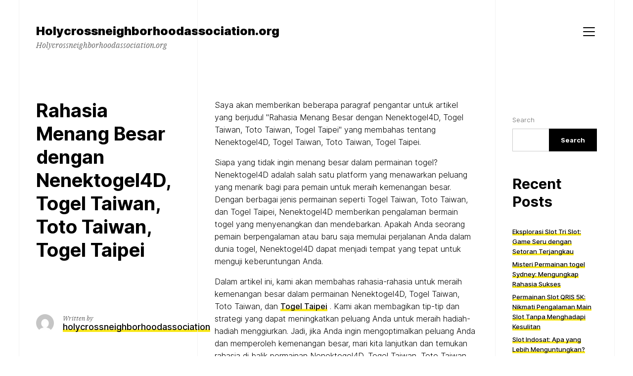

--- FILE ---
content_type: text/html; charset=UTF-8
request_url: https://holycrossneighborhoodassociation.org/rahasia-menang-besar-dengan-nenektogel4d-togel-taiwan-toto-taiwan-togel-taipei/
body_size: 14742
content:
<!doctype html>
<html lang="en-US" class="">
	<head>
		<meta charset="UTF-8">
		<meta name="viewport" content="width=device-width, initial-scale=1">
		<link rel="profile" href="https://gmpg.org/xfn/11">

		
		<meta name='robots' content='index, follow, max-image-preview:large, max-snippet:-1, max-video-preview:-1' />

	<!-- This site is optimized with the Yoast SEO plugin v21.1 - https://yoast.com/wordpress/plugins/seo/ -->
	<title>Rahasia Menang Besar dengan Nenektogel4D, Togel Taiwan, Toto Taiwan, Togel Taipei - Holycrossneighborhoodassociation.org</title>
	<link rel="canonical" href="https://holycrossneighborhoodassociation.org/rahasia-menang-besar-dengan-nenektogel4d-togel-taiwan-toto-taiwan-togel-taipei/" />
	<meta property="og:locale" content="en_US" />
	<meta property="og:type" content="article" />
	<meta property="og:title" content="Rahasia Menang Besar dengan Nenektogel4D, Togel Taiwan, Toto Taiwan, Togel Taipei - Holycrossneighborhoodassociation.org" />
	<meta property="og:description" content="Saya akan memberikan beberapa paragraf pengantar untuk artikel yang berjudul &quot;Rahasia Menang Besar dengan Nenektogel4D, Togel Taiwan, Toto Taiwan, Togel Taipei&quot; yang membahas tentang Nenektogel4D, Togel Taiwan, Toto Taiwan, Togel Taipei. Siapa yang tidak ingin menang besar dalam permainan togel? Nenektogel4D adalah salah satu platform yang menawarkan peluang yang menarik bagi para pemain untuk meraih [&hellip;]" />
	<meta property="og:url" content="https://holycrossneighborhoodassociation.org/rahasia-menang-besar-dengan-nenektogel4d-togel-taiwan-toto-taiwan-togel-taipei/" />
	<meta property="og:site_name" content="Holycrossneighborhoodassociation.org" />
	<meta property="article:published_time" content="2023-08-09T11:40:20+00:00" />
	<meta name="author" content="holycrossneighborhoodassociation" />
	<meta name="twitter:card" content="summary_large_image" />
	<meta name="twitter:label1" content="Written by" />
	<meta name="twitter:data1" content="holycrossneighborhoodassociation" />
	<meta name="twitter:label2" content="Est. reading time" />
	<meta name="twitter:data2" content="4 minutes" />
	<script type="application/ld+json" class="yoast-schema-graph">{"@context":"https://schema.org","@graph":[{"@type":"WebPage","@id":"https://holycrossneighborhoodassociation.org/rahasia-menang-besar-dengan-nenektogel4d-togel-taiwan-toto-taiwan-togel-taipei/","url":"https://holycrossneighborhoodassociation.org/rahasia-menang-besar-dengan-nenektogel4d-togel-taiwan-toto-taiwan-togel-taipei/","name":"Rahasia Menang Besar dengan Nenektogel4D, Togel Taiwan, Toto Taiwan, Togel Taipei - Holycrossneighborhoodassociation.org","isPartOf":{"@id":"https://holycrossneighborhoodassociation.org/#website"},"datePublished":"2023-08-09T11:40:20+00:00","dateModified":"2023-08-09T11:40:20+00:00","author":{"@id":"https://holycrossneighborhoodassociation.org/#/schema/person/c6a38c3b471a1bfb9e8217d932a1d7e7"},"breadcrumb":{"@id":"https://holycrossneighborhoodassociation.org/rahasia-menang-besar-dengan-nenektogel4d-togel-taiwan-toto-taiwan-togel-taipei/#breadcrumb"},"inLanguage":"en-US","potentialAction":[{"@type":"ReadAction","target":["https://holycrossneighborhoodassociation.org/rahasia-menang-besar-dengan-nenektogel4d-togel-taiwan-toto-taiwan-togel-taipei/"]}]},{"@type":"BreadcrumbList","@id":"https://holycrossneighborhoodassociation.org/rahasia-menang-besar-dengan-nenektogel4d-togel-taiwan-toto-taiwan-togel-taipei/#breadcrumb","itemListElement":[{"@type":"ListItem","position":1,"name":"Home","item":"https://holycrossneighborhoodassociation.org/"},{"@type":"ListItem","position":2,"name":"Rahasia Menang Besar dengan Nenektogel4D, Togel Taiwan, Toto Taiwan, Togel Taipei"}]},{"@type":"WebSite","@id":"https://holycrossneighborhoodassociation.org/#website","url":"https://holycrossneighborhoodassociation.org/","name":"Holycrossneighborhoodassociation.org","description":"Holycrossneighborhoodassociation.org","potentialAction":[{"@type":"SearchAction","target":{"@type":"EntryPoint","urlTemplate":"https://holycrossneighborhoodassociation.org/?s={search_term_string}"},"query-input":"required name=search_term_string"}],"inLanguage":"en-US"},{"@type":"Person","@id":"https://holycrossneighborhoodassociation.org/#/schema/person/c6a38c3b471a1bfb9e8217d932a1d7e7","name":"holycrossneighborhoodassociation","image":{"@type":"ImageObject","inLanguage":"en-US","@id":"https://holycrossneighborhoodassociation.org/#/schema/person/image/","url":"https://secure.gravatar.com/avatar/7c9cfc4091b8a622b99cf1f1ef7a7e86?s=96&d=mm&r=g","contentUrl":"https://secure.gravatar.com/avatar/7c9cfc4091b8a622b99cf1f1ef7a7e86?s=96&d=mm&r=g","caption":"holycrossneighborhoodassociation"},"sameAs":["https://holycrossneighborhoodassociation.org"],"url":"https://holycrossneighborhoodassociation.org/author/admin1989/"}]}</script>
	<!-- / Yoast SEO plugin. -->


<link rel="alternate" type="application/rss+xml" title="Holycrossneighborhoodassociation.org &raquo; Feed" href="https://holycrossneighborhoodassociation.org/feed/" />
<link rel="alternate" type="application/rss+xml" title="Holycrossneighborhoodassociation.org &raquo; Comments Feed" href="https://holycrossneighborhoodassociation.org/comments/feed/" />
<script>
window._wpemojiSettings = {"baseUrl":"https:\/\/s.w.org\/images\/core\/emoji\/14.0.0\/72x72\/","ext":".png","svgUrl":"https:\/\/s.w.org\/images\/core\/emoji\/14.0.0\/svg\/","svgExt":".svg","source":{"concatemoji":"https:\/\/holycrossneighborhoodassociation.org\/wp-includes\/js\/wp-emoji-release.min.js?ver=6.1.9"}};
/*! This file is auto-generated */
!function(e,a,t){var n,r,o,i=a.createElement("canvas"),p=i.getContext&&i.getContext("2d");function s(e,t){var a=String.fromCharCode,e=(p.clearRect(0,0,i.width,i.height),p.fillText(a.apply(this,e),0,0),i.toDataURL());return p.clearRect(0,0,i.width,i.height),p.fillText(a.apply(this,t),0,0),e===i.toDataURL()}function c(e){var t=a.createElement("script");t.src=e,t.defer=t.type="text/javascript",a.getElementsByTagName("head")[0].appendChild(t)}for(o=Array("flag","emoji"),t.supports={everything:!0,everythingExceptFlag:!0},r=0;r<o.length;r++)t.supports[o[r]]=function(e){if(p&&p.fillText)switch(p.textBaseline="top",p.font="600 32px Arial",e){case"flag":return s([127987,65039,8205,9895,65039],[127987,65039,8203,9895,65039])?!1:!s([55356,56826,55356,56819],[55356,56826,8203,55356,56819])&&!s([55356,57332,56128,56423,56128,56418,56128,56421,56128,56430,56128,56423,56128,56447],[55356,57332,8203,56128,56423,8203,56128,56418,8203,56128,56421,8203,56128,56430,8203,56128,56423,8203,56128,56447]);case"emoji":return!s([129777,127995,8205,129778,127999],[129777,127995,8203,129778,127999])}return!1}(o[r]),t.supports.everything=t.supports.everything&&t.supports[o[r]],"flag"!==o[r]&&(t.supports.everythingExceptFlag=t.supports.everythingExceptFlag&&t.supports[o[r]]);t.supports.everythingExceptFlag=t.supports.everythingExceptFlag&&!t.supports.flag,t.DOMReady=!1,t.readyCallback=function(){t.DOMReady=!0},t.supports.everything||(n=function(){t.readyCallback()},a.addEventListener?(a.addEventListener("DOMContentLoaded",n,!1),e.addEventListener("load",n,!1)):(e.attachEvent("onload",n),a.attachEvent("onreadystatechange",function(){"complete"===a.readyState&&t.readyCallback()})),(e=t.source||{}).concatemoji?c(e.concatemoji):e.wpemoji&&e.twemoji&&(c(e.twemoji),c(e.wpemoji)))}(window,document,window._wpemojiSettings);
</script>
<style>
img.wp-smiley,
img.emoji {
	display: inline !important;
	border: none !important;
	box-shadow: none !important;
	height: 1em !important;
	width: 1em !important;
	margin: 0 0.07em !important;
	vertical-align: -0.1em !important;
	background: none !important;
	padding: 0 !important;
}
</style>
	
<link rel='stylesheet' id='wp-block-library-css' href='https://holycrossneighborhoodassociation.org/wp-includes/css/dist/block-library/style.min.css?ver=6.1.9' media='all' />
<link rel='stylesheet' id='classic-theme-styles-css' href='https://holycrossneighborhoodassociation.org/wp-includes/css/classic-themes.min.css?ver=1' media='all' />
<style id='global-styles-inline-css'>
body{--wp--preset--color--black: #000000;--wp--preset--color--cyan-bluish-gray: #abb8c3;--wp--preset--color--white: #ffffff;--wp--preset--color--pale-pink: #f78da7;--wp--preset--color--vivid-red: #cf2e2e;--wp--preset--color--luminous-vivid-orange: #ff6900;--wp--preset--color--luminous-vivid-amber: #fcb900;--wp--preset--color--light-green-cyan: #7bdcb5;--wp--preset--color--vivid-green-cyan: #00d084;--wp--preset--color--pale-cyan-blue: #8ed1fc;--wp--preset--color--vivid-cyan-blue: #0693e3;--wp--preset--color--vivid-purple: #9b51e0;--wp--preset--color--highlight: #F8E71C;--wp--preset--color--grey-40: #666666;--wp--preset--color--grey-95: #f2f2f2;--wp--preset--gradient--vivid-cyan-blue-to-vivid-purple: linear-gradient(135deg,rgba(6,147,227,1) 0%,rgb(155,81,224) 100%);--wp--preset--gradient--light-green-cyan-to-vivid-green-cyan: linear-gradient(135deg,rgb(122,220,180) 0%,rgb(0,208,130) 100%);--wp--preset--gradient--luminous-vivid-amber-to-luminous-vivid-orange: linear-gradient(135deg,rgba(252,185,0,1) 0%,rgba(255,105,0,1) 100%);--wp--preset--gradient--luminous-vivid-orange-to-vivid-red: linear-gradient(135deg,rgba(255,105,0,1) 0%,rgb(207,46,46) 100%);--wp--preset--gradient--very-light-gray-to-cyan-bluish-gray: linear-gradient(135deg,rgb(238,238,238) 0%,rgb(169,184,195) 100%);--wp--preset--gradient--cool-to-warm-spectrum: linear-gradient(135deg,rgb(74,234,220) 0%,rgb(151,120,209) 20%,rgb(207,42,186) 40%,rgb(238,44,130) 60%,rgb(251,105,98) 80%,rgb(254,248,76) 100%);--wp--preset--gradient--blush-light-purple: linear-gradient(135deg,rgb(255,206,236) 0%,rgb(152,150,240) 100%);--wp--preset--gradient--blush-bordeaux: linear-gradient(135deg,rgb(254,205,165) 0%,rgb(254,45,45) 50%,rgb(107,0,62) 100%);--wp--preset--gradient--luminous-dusk: linear-gradient(135deg,rgb(255,203,112) 0%,rgb(199,81,192) 50%,rgb(65,88,208) 100%);--wp--preset--gradient--pale-ocean: linear-gradient(135deg,rgb(255,245,203) 0%,rgb(182,227,212) 50%,rgb(51,167,181) 100%);--wp--preset--gradient--electric-grass: linear-gradient(135deg,rgb(202,248,128) 0%,rgb(113,206,126) 100%);--wp--preset--gradient--midnight: linear-gradient(135deg,rgb(2,3,129) 0%,rgb(40,116,252) 100%);--wp--preset--duotone--dark-grayscale: url('#wp-duotone-dark-grayscale');--wp--preset--duotone--grayscale: url('#wp-duotone-grayscale');--wp--preset--duotone--purple-yellow: url('#wp-duotone-purple-yellow');--wp--preset--duotone--blue-red: url('#wp-duotone-blue-red');--wp--preset--duotone--midnight: url('#wp-duotone-midnight');--wp--preset--duotone--magenta-yellow: url('#wp-duotone-magenta-yellow');--wp--preset--duotone--purple-green: url('#wp-duotone-purple-green');--wp--preset--duotone--blue-orange: url('#wp-duotone-blue-orange');--wp--preset--font-size--small: 13px;--wp--preset--font-size--medium: 20px;--wp--preset--font-size--large: 36px;--wp--preset--font-size--x-large: 42px;--wp--preset--spacing--20: 0.44rem;--wp--preset--spacing--30: 0.67rem;--wp--preset--spacing--40: 1rem;--wp--preset--spacing--50: 1.5rem;--wp--preset--spacing--60: 2.25rem;--wp--preset--spacing--70: 3.38rem;--wp--preset--spacing--80: 5.06rem;}:where(.is-layout-flex){gap: 0.5em;}body .is-layout-flow > .alignleft{float: left;margin-inline-start: 0;margin-inline-end: 2em;}body .is-layout-flow > .alignright{float: right;margin-inline-start: 2em;margin-inline-end: 0;}body .is-layout-flow > .aligncenter{margin-left: auto !important;margin-right: auto !important;}body .is-layout-constrained > .alignleft{float: left;margin-inline-start: 0;margin-inline-end: 2em;}body .is-layout-constrained > .alignright{float: right;margin-inline-start: 2em;margin-inline-end: 0;}body .is-layout-constrained > .aligncenter{margin-left: auto !important;margin-right: auto !important;}body .is-layout-constrained > :where(:not(.alignleft):not(.alignright):not(.alignfull)){max-width: var(--wp--style--global--content-size);margin-left: auto !important;margin-right: auto !important;}body .is-layout-constrained > .alignwide{max-width: var(--wp--style--global--wide-size);}body .is-layout-flex{display: flex;}body .is-layout-flex{flex-wrap: wrap;align-items: center;}body .is-layout-flex > *{margin: 0;}:where(.wp-block-columns.is-layout-flex){gap: 2em;}.has-black-color{color: var(--wp--preset--color--black) !important;}.has-cyan-bluish-gray-color{color: var(--wp--preset--color--cyan-bluish-gray) !important;}.has-white-color{color: var(--wp--preset--color--white) !important;}.has-pale-pink-color{color: var(--wp--preset--color--pale-pink) !important;}.has-vivid-red-color{color: var(--wp--preset--color--vivid-red) !important;}.has-luminous-vivid-orange-color{color: var(--wp--preset--color--luminous-vivid-orange) !important;}.has-luminous-vivid-amber-color{color: var(--wp--preset--color--luminous-vivid-amber) !important;}.has-light-green-cyan-color{color: var(--wp--preset--color--light-green-cyan) !important;}.has-vivid-green-cyan-color{color: var(--wp--preset--color--vivid-green-cyan) !important;}.has-pale-cyan-blue-color{color: var(--wp--preset--color--pale-cyan-blue) !important;}.has-vivid-cyan-blue-color{color: var(--wp--preset--color--vivid-cyan-blue) !important;}.has-vivid-purple-color{color: var(--wp--preset--color--vivid-purple) !important;}.has-black-background-color{background-color: var(--wp--preset--color--black) !important;}.has-cyan-bluish-gray-background-color{background-color: var(--wp--preset--color--cyan-bluish-gray) !important;}.has-white-background-color{background-color: var(--wp--preset--color--white) !important;}.has-pale-pink-background-color{background-color: var(--wp--preset--color--pale-pink) !important;}.has-vivid-red-background-color{background-color: var(--wp--preset--color--vivid-red) !important;}.has-luminous-vivid-orange-background-color{background-color: var(--wp--preset--color--luminous-vivid-orange) !important;}.has-luminous-vivid-amber-background-color{background-color: var(--wp--preset--color--luminous-vivid-amber) !important;}.has-light-green-cyan-background-color{background-color: var(--wp--preset--color--light-green-cyan) !important;}.has-vivid-green-cyan-background-color{background-color: var(--wp--preset--color--vivid-green-cyan) !important;}.has-pale-cyan-blue-background-color{background-color: var(--wp--preset--color--pale-cyan-blue) !important;}.has-vivid-cyan-blue-background-color{background-color: var(--wp--preset--color--vivid-cyan-blue) !important;}.has-vivid-purple-background-color{background-color: var(--wp--preset--color--vivid-purple) !important;}.has-black-border-color{border-color: var(--wp--preset--color--black) !important;}.has-cyan-bluish-gray-border-color{border-color: var(--wp--preset--color--cyan-bluish-gray) !important;}.has-white-border-color{border-color: var(--wp--preset--color--white) !important;}.has-pale-pink-border-color{border-color: var(--wp--preset--color--pale-pink) !important;}.has-vivid-red-border-color{border-color: var(--wp--preset--color--vivid-red) !important;}.has-luminous-vivid-orange-border-color{border-color: var(--wp--preset--color--luminous-vivid-orange) !important;}.has-luminous-vivid-amber-border-color{border-color: var(--wp--preset--color--luminous-vivid-amber) !important;}.has-light-green-cyan-border-color{border-color: var(--wp--preset--color--light-green-cyan) !important;}.has-vivid-green-cyan-border-color{border-color: var(--wp--preset--color--vivid-green-cyan) !important;}.has-pale-cyan-blue-border-color{border-color: var(--wp--preset--color--pale-cyan-blue) !important;}.has-vivid-cyan-blue-border-color{border-color: var(--wp--preset--color--vivid-cyan-blue) !important;}.has-vivid-purple-border-color{border-color: var(--wp--preset--color--vivid-purple) !important;}.has-vivid-cyan-blue-to-vivid-purple-gradient-background{background: var(--wp--preset--gradient--vivid-cyan-blue-to-vivid-purple) !important;}.has-light-green-cyan-to-vivid-green-cyan-gradient-background{background: var(--wp--preset--gradient--light-green-cyan-to-vivid-green-cyan) !important;}.has-luminous-vivid-amber-to-luminous-vivid-orange-gradient-background{background: var(--wp--preset--gradient--luminous-vivid-amber-to-luminous-vivid-orange) !important;}.has-luminous-vivid-orange-to-vivid-red-gradient-background{background: var(--wp--preset--gradient--luminous-vivid-orange-to-vivid-red) !important;}.has-very-light-gray-to-cyan-bluish-gray-gradient-background{background: var(--wp--preset--gradient--very-light-gray-to-cyan-bluish-gray) !important;}.has-cool-to-warm-spectrum-gradient-background{background: var(--wp--preset--gradient--cool-to-warm-spectrum) !important;}.has-blush-light-purple-gradient-background{background: var(--wp--preset--gradient--blush-light-purple) !important;}.has-blush-bordeaux-gradient-background{background: var(--wp--preset--gradient--blush-bordeaux) !important;}.has-luminous-dusk-gradient-background{background: var(--wp--preset--gradient--luminous-dusk) !important;}.has-pale-ocean-gradient-background{background: var(--wp--preset--gradient--pale-ocean) !important;}.has-electric-grass-gradient-background{background: var(--wp--preset--gradient--electric-grass) !important;}.has-midnight-gradient-background{background: var(--wp--preset--gradient--midnight) !important;}.has-small-font-size{font-size: var(--wp--preset--font-size--small) !important;}.has-medium-font-size{font-size: var(--wp--preset--font-size--medium) !important;}.has-large-font-size{font-size: var(--wp--preset--font-size--large) !important;}.has-x-large-font-size{font-size: var(--wp--preset--font-size--x-large) !important;}
.wp-block-navigation a:where(:not(.wp-element-button)){color: inherit;}
:where(.wp-block-columns.is-layout-flex){gap: 2em;}
.wp-block-pullquote{font-size: 1.5em;line-height: 1.6;}
</style>
<link rel='stylesheet' id='dashicons-css' href='https://holycrossneighborhoodassociation.org/wp-includes/css/dashicons.min.css?ver=6.1.9' media='all' />
<link rel='stylesheet' id='admin-bar-css' href='https://holycrossneighborhoodassociation.org/wp-includes/css/admin-bar.min.css?ver=6.1.9' media='all' />
<style id='admin-bar-inline-css'>

    /* Hide CanvasJS credits for P404 charts specifically */
    #p404RedirectChart .canvasjs-chart-credit {
        display: none !important;
    }
    
    #p404RedirectChart canvas {
        border-radius: 6px;
    }

    .p404-redirect-adminbar-weekly-title {
        font-weight: bold;
        font-size: 14px;
        color: #fff;
        margin-bottom: 6px;
    }

    #wpadminbar #wp-admin-bar-p404_free_top_button .ab-icon:before {
        content: "\f103";
        color: #dc3545;
        top: 3px;
    }
    
    #wp-admin-bar-p404_free_top_button .ab-item {
        min-width: 80px !important;
        padding: 0px !important;
    }
    
    /* Ensure proper positioning and z-index for P404 dropdown */
    .p404-redirect-adminbar-dropdown-wrap { 
        min-width: 0; 
        padding: 0;
        position: static !important;
    }
    
    #wpadminbar #wp-admin-bar-p404_free_top_button_dropdown {
        position: static !important;
    }
    
    #wpadminbar #wp-admin-bar-p404_free_top_button_dropdown .ab-item {
        padding: 0 !important;
        margin: 0 !important;
    }
    
    .p404-redirect-dropdown-container {
        min-width: 340px;
        padding: 18px 18px 12px 18px;
        background: #23282d !important;
        color: #fff;
        border-radius: 12px;
        box-shadow: 0 8px 32px rgba(0,0,0,0.25);
        margin-top: 10px;
        position: relative !important;
        z-index: 999999 !important;
        display: block !important;
        border: 1px solid #444;
    }
    
    /* Ensure P404 dropdown appears on hover */
    #wpadminbar #wp-admin-bar-p404_free_top_button .p404-redirect-dropdown-container { 
        display: none !important;
    }
    
    #wpadminbar #wp-admin-bar-p404_free_top_button:hover .p404-redirect-dropdown-container { 
        display: block !important;
    }
    
    #wpadminbar #wp-admin-bar-p404_free_top_button:hover #wp-admin-bar-p404_free_top_button_dropdown .p404-redirect-dropdown-container {
        display: block !important;
    }
    
    .p404-redirect-card {
        background: #2c3338;
        border-radius: 8px;
        padding: 18px 18px 12px 18px;
        box-shadow: 0 2px 8px rgba(0,0,0,0.07);
        display: flex;
        flex-direction: column;
        align-items: flex-start;
        border: 1px solid #444;
    }
    
    .p404-redirect-btn {
        display: inline-block;
        background: #dc3545;
        color: #fff !important;
        font-weight: bold;
        padding: 5px 22px;
        border-radius: 8px;
        text-decoration: none;
        font-size: 17px;
        transition: background 0.2s, box-shadow 0.2s;
        margin-top: 8px;
        box-shadow: 0 2px 8px rgba(220,53,69,0.15);
        text-align: center;
        line-height: 1.6;
    }
    
    .p404-redirect-btn:hover {
        background: #c82333;
        color: #fff !important;
        box-shadow: 0 4px 16px rgba(220,53,69,0.25);
    }
    
    /* Prevent conflicts with other admin bar dropdowns */
    #wpadminbar .ab-top-menu > li:hover > .ab-item,
    #wpadminbar .ab-top-menu > li.hover > .ab-item {
        z-index: auto;
    }
    
    #wpadminbar #wp-admin-bar-p404_free_top_button:hover > .ab-item {
        z-index: 999998 !important;
    }
    
</style>
<link rel='stylesheet' id='schism-style-css' href='https://holycrossneighborhoodassociation.org/wp-content/themes/schism/css/theme-style.css?ver=1.0.0' media='all' />
<script id='evolvethemes-preloader-js-extra'>
var evolvethemes_preloader_queue = [];
</script>
<script src='https://holycrossneighborhoodassociation.org/wp-content/themes/schism/ev-inc/modules/preloader/v1/js/preloader.min.js?ver=1.0.0' id='evolvethemes-preloader-js'></script>
<script src='https://holycrossneighborhoodassociation.org/wp-includes/js/jquery/jquery.min.js?ver=3.6.1' id='jquery-core-js'></script>
<script src='https://holycrossneighborhoodassociation.org/wp-includes/js/jquery/jquery-migrate.min.js?ver=3.3.2' id='jquery-migrate-js'></script>
<script src='https://holycrossneighborhoodassociation.org/wp-content/themes/schism/ev-inc/modules/inviewer/v1/js/inviewer.min.js?ver=1.0.0' id='evolvethemes-inviewer-js'></script>
<link rel="https://api.w.org/" href="https://holycrossneighborhoodassociation.org/wp-json/" /><link rel="alternate" type="application/json" href="https://holycrossneighborhoodassociation.org/wp-json/wp/v2/posts/1580" /><link rel="EditURI" type="application/rsd+xml" title="RSD" href="https://holycrossneighborhoodassociation.org/xmlrpc.php?rsd" />
<link rel="wlwmanifest" type="application/wlwmanifest+xml" href="https://holycrossneighborhoodassociation.org/wp-includes/wlwmanifest.xml" />
<meta name="generator" content="WordPress 6.1.9" />
<link rel='shortlink' href='https://holycrossneighborhoodassociation.org/?p=1580' />
<link rel="alternate" type="application/json+oembed" href="https://holycrossneighborhoodassociation.org/wp-json/oembed/1.0/embed?url=https%3A%2F%2Fholycrossneighborhoodassociation.org%2Frahasia-menang-besar-dengan-nenektogel4d-togel-taiwan-toto-taiwan-togel-taipei%2F" />
<link rel="alternate" type="text/xml+oembed" href="https://holycrossneighborhoodassociation.org/wp-json/oembed/1.0/embed?url=https%3A%2F%2Fholycrossneighborhoodassociation.org%2Frahasia-menang-besar-dengan-nenektogel4d-togel-taiwan-toto-taiwan-togel-taipei%2F&#038;format=xml" />
<style id="schism-highlight-css"></style><link rel="icon" href="https://holycrossneighborhoodassociation.org/wp-content/uploads/2022/03/cropped-ibcsports-full-32x32.png" sizes="32x32" />
<link rel="icon" href="https://holycrossneighborhoodassociation.org/wp-content/uploads/2022/03/cropped-ibcsports-full-192x192.png" sizes="192x192" />
<link rel="apple-touch-icon" href="https://holycrossneighborhoodassociation.org/wp-content/uploads/2022/03/cropped-ibcsports-full-180x180.png" />
<meta name="msapplication-TileImage" content="https://holycrossneighborhoodassociation.org/wp-content/uploads/2022/03/cropped-ibcsports-full-270x270.png" />
	</head>

	<body data-rsssl=1 class="post-template-default single single-post postid-1580 single-format-standard schism-sidebar_active">
		<svg xmlns="http://www.w3.org/2000/svg" viewBox="0 0 0 0" width="0" height="0" focusable="false" role="none" style="visibility: hidden; position: absolute; left: -9999px; overflow: hidden;" ><defs><filter id="wp-duotone-dark-grayscale"><feColorMatrix color-interpolation-filters="sRGB" type="matrix" values=" .299 .587 .114 0 0 .299 .587 .114 0 0 .299 .587 .114 0 0 .299 .587 .114 0 0 " /><feComponentTransfer color-interpolation-filters="sRGB" ><feFuncR type="table" tableValues="0 0.49803921568627" /><feFuncG type="table" tableValues="0 0.49803921568627" /><feFuncB type="table" tableValues="0 0.49803921568627" /><feFuncA type="table" tableValues="1 1" /></feComponentTransfer><feComposite in2="SourceGraphic" operator="in" /></filter></defs></svg><svg xmlns="http://www.w3.org/2000/svg" viewBox="0 0 0 0" width="0" height="0" focusable="false" role="none" style="visibility: hidden; position: absolute; left: -9999px; overflow: hidden;" ><defs><filter id="wp-duotone-grayscale"><feColorMatrix color-interpolation-filters="sRGB" type="matrix" values=" .299 .587 .114 0 0 .299 .587 .114 0 0 .299 .587 .114 0 0 .299 .587 .114 0 0 " /><feComponentTransfer color-interpolation-filters="sRGB" ><feFuncR type="table" tableValues="0 1" /><feFuncG type="table" tableValues="0 1" /><feFuncB type="table" tableValues="0 1" /><feFuncA type="table" tableValues="1 1" /></feComponentTransfer><feComposite in2="SourceGraphic" operator="in" /></filter></defs></svg><svg xmlns="http://www.w3.org/2000/svg" viewBox="0 0 0 0" width="0" height="0" focusable="false" role="none" style="visibility: hidden; position: absolute; left: -9999px; overflow: hidden;" ><defs><filter id="wp-duotone-purple-yellow"><feColorMatrix color-interpolation-filters="sRGB" type="matrix" values=" .299 .587 .114 0 0 .299 .587 .114 0 0 .299 .587 .114 0 0 .299 .587 .114 0 0 " /><feComponentTransfer color-interpolation-filters="sRGB" ><feFuncR type="table" tableValues="0.54901960784314 0.98823529411765" /><feFuncG type="table" tableValues="0 1" /><feFuncB type="table" tableValues="0.71764705882353 0.25490196078431" /><feFuncA type="table" tableValues="1 1" /></feComponentTransfer><feComposite in2="SourceGraphic" operator="in" /></filter></defs></svg><svg xmlns="http://www.w3.org/2000/svg" viewBox="0 0 0 0" width="0" height="0" focusable="false" role="none" style="visibility: hidden; position: absolute; left: -9999px; overflow: hidden;" ><defs><filter id="wp-duotone-blue-red"><feColorMatrix color-interpolation-filters="sRGB" type="matrix" values=" .299 .587 .114 0 0 .299 .587 .114 0 0 .299 .587 .114 0 0 .299 .587 .114 0 0 " /><feComponentTransfer color-interpolation-filters="sRGB" ><feFuncR type="table" tableValues="0 1" /><feFuncG type="table" tableValues="0 0.27843137254902" /><feFuncB type="table" tableValues="0.5921568627451 0.27843137254902" /><feFuncA type="table" tableValues="1 1" /></feComponentTransfer><feComposite in2="SourceGraphic" operator="in" /></filter></defs></svg><svg xmlns="http://www.w3.org/2000/svg" viewBox="0 0 0 0" width="0" height="0" focusable="false" role="none" style="visibility: hidden; position: absolute; left: -9999px; overflow: hidden;" ><defs><filter id="wp-duotone-midnight"><feColorMatrix color-interpolation-filters="sRGB" type="matrix" values=" .299 .587 .114 0 0 .299 .587 .114 0 0 .299 .587 .114 0 0 .299 .587 .114 0 0 " /><feComponentTransfer color-interpolation-filters="sRGB" ><feFuncR type="table" tableValues="0 0" /><feFuncG type="table" tableValues="0 0.64705882352941" /><feFuncB type="table" tableValues="0 1" /><feFuncA type="table" tableValues="1 1" /></feComponentTransfer><feComposite in2="SourceGraphic" operator="in" /></filter></defs></svg><svg xmlns="http://www.w3.org/2000/svg" viewBox="0 0 0 0" width="0" height="0" focusable="false" role="none" style="visibility: hidden; position: absolute; left: -9999px; overflow: hidden;" ><defs><filter id="wp-duotone-magenta-yellow"><feColorMatrix color-interpolation-filters="sRGB" type="matrix" values=" .299 .587 .114 0 0 .299 .587 .114 0 0 .299 .587 .114 0 0 .299 .587 .114 0 0 " /><feComponentTransfer color-interpolation-filters="sRGB" ><feFuncR type="table" tableValues="0.78039215686275 1" /><feFuncG type="table" tableValues="0 0.94901960784314" /><feFuncB type="table" tableValues="0.35294117647059 0.47058823529412" /><feFuncA type="table" tableValues="1 1" /></feComponentTransfer><feComposite in2="SourceGraphic" operator="in" /></filter></defs></svg><svg xmlns="http://www.w3.org/2000/svg" viewBox="0 0 0 0" width="0" height="0" focusable="false" role="none" style="visibility: hidden; position: absolute; left: -9999px; overflow: hidden;" ><defs><filter id="wp-duotone-purple-green"><feColorMatrix color-interpolation-filters="sRGB" type="matrix" values=" .299 .587 .114 0 0 .299 .587 .114 0 0 .299 .587 .114 0 0 .299 .587 .114 0 0 " /><feComponentTransfer color-interpolation-filters="sRGB" ><feFuncR type="table" tableValues="0.65098039215686 0.40392156862745" /><feFuncG type="table" tableValues="0 1" /><feFuncB type="table" tableValues="0.44705882352941 0.4" /><feFuncA type="table" tableValues="1 1" /></feComponentTransfer><feComposite in2="SourceGraphic" operator="in" /></filter></defs></svg><svg xmlns="http://www.w3.org/2000/svg" viewBox="0 0 0 0" width="0" height="0" focusable="false" role="none" style="visibility: hidden; position: absolute; left: -9999px; overflow: hidden;" ><defs><filter id="wp-duotone-blue-orange"><feColorMatrix color-interpolation-filters="sRGB" type="matrix" values=" .299 .587 .114 0 0 .299 .587 .114 0 0 .299 .587 .114 0 0 .299 .587 .114 0 0 " /><feComponentTransfer color-interpolation-filters="sRGB" ><feFuncR type="table" tableValues="0.098039215686275 1" /><feFuncG type="table" tableValues="0 0.66274509803922" /><feFuncB type="table" tableValues="0.84705882352941 0.41960784313725" /><feFuncA type="table" tableValues="1 1" /></feComponentTransfer><feComposite in2="SourceGraphic" operator="in" /></filter></defs></svg>	<a class="screen-reader-text" href="#main-content">Skip to content</a>
	
		<div class="schism-layout">

		<header class="schism-h schism-row">	<div class="schism-spacing">		<div class='schism-logo'><a href="https://holycrossneighborhoodassociation.org/" rel="home" itemprop="url"><p class="schism-site__title">Holycrossneighborhoodassociation.org</p><p class="schism-site__description">Holycrossneighborhoodassociation.org</p></a></div>	</div>

			<div class="schism-h__right-col schism-spacing">			<button type="button" class="schism-h-nav__trigger"><span></span><span class="screen-reader-text">Menu</span></button>				<div class="schism-nav__wrapper ">
		<nav id="schism-nav-primary" class="schism-nav"><div class="menu-home-container"><ul id="menu-home" class="menu"><li id="menu-item-8" class="menu-item menu-item-type-custom menu-item-object-custom menu-item-home menu-item-8"><a href="https://holycrossneighborhoodassociation.org">Home</a></li>
<li id="menu-item-9" class="menu-item menu-item-type-taxonomy menu-item-object-category current-post-ancestor current-menu-parent current-post-parent menu-item-9"><a href="https://holycrossneighborhoodassociation.org/category/gambling-info/">Gambling Info</a></li>
</ul></div></nav>	</div>
			</div>
	</header>


<div class="schism-row" id="main-content">	<div class="schism-ph schism-spacing schism-sticky">	<div class="schism-ph__wrapper schism-sticky_top">				<h1 class="schism-ph__title" >Rahasia Menang Besar dengan Nenektogel4D, Togel Taiwan, Toto Taiwan, Togel Taipei</h1>	</div>

	<div class="schism-ph__author schism-sticky_bottom"><img alt='' src='https://secure.gravatar.com/avatar/7c9cfc4091b8a622b99cf1f1ef7a7e86?s=36&#038;d=mm&#038;r=g' srcset='https://secure.gravatar.com/avatar/7c9cfc4091b8a622b99cf1f1ef7a7e86?s=72&#038;d=mm&#038;r=g 2x' class='avatar avatar-36 photo' height='36' width='36' loading='lazy' decoding='async'/><div><p>Written by</p><span class="author vcard"><a class="url fn" href="https://holycrossneighborhoodassociation.org/author/admin1989/"><span>holycrossneighborhoodassociation</span></a></span></div></div></div>

	<div class="schism-content schism-spacing">		
		
			<p>Saya akan memberikan beberapa paragraf pengantar untuk artikel yang berjudul &quot;Rahasia Menang Besar dengan Nenektogel4D, Togel Taiwan, Toto Taiwan, Togel Taipei&quot; yang membahas tentang Nenektogel4D, Togel Taiwan, Toto Taiwan, Togel Taipei.</p>
<p></p>
<p>Siapa yang tidak ingin menang besar dalam permainan togel? Nenektogel4D adalah salah satu platform yang menawarkan peluang yang menarik bagi para pemain untuk meraih kemenangan besar. Dengan berbagai jenis permainan seperti Togel Taiwan, Toto Taiwan, dan Togel Taipei, Nenektogel4D memberikan pengalaman bermain togel yang menyenangkan dan mendebarkan. Apakah Anda seorang pemain berpengalaman atau baru saja memulai perjalanan Anda dalam dunia togel, Nenektogel4D dapat menjadi tempat yang tepat untuk menguji keberuntungan Anda.</p>
<p></p>
<p>Dalam artikel ini, kami akan membahas rahasia-rahasia untuk meraih kemenangan besar dalam permainan Nenektogel4D, Togel Taiwan, Toto Taiwan, dan  <a href="https://www.drs2014.org/">Togel Taipei</a> . Kami akan membagikan tip-tip dan strategi yang dapat meningkatkan peluang Anda untuk meraih hadiah-hadiah menggiurkan. Jadi, jika Anda ingin mengoptimalkan peluang Anda dan memperoleh kemenangan besar, mari kita lanjutkan dan temukan rahasia di balik permainan Nenektogel4D, Togel Taiwan, Toto Taiwan, dan Togel Taipei.</p>
<p></p>
<h3 id="strategi-menang-besar-dengan-nenektogel4d">Strategi Menang Besar dengan Nenektogel4D</h3>
<p></p>
<p>Dalam artikel ini, kami akan membahas strategi untuk memenangkan permainan Nenektogel4D, Togel Taiwan, Toto Taiwan, dan Togel Taipei. Dengan mengikuti tips ini, Anda memiliki peluang yang lebih baik untuk meraih kemenangan besar dalam permainan ini.</p>
<p></p>
<p>Pertama, penting untuk memahami aturan dan metode permainan ini. Pelajari bagaimana pola angka dihasilkan dan bagaimana Anda dapat memprediksi kombinasi angka yang mungkin muncul. Dengan pemahaman yang baik tentang permainan, Anda dapat mengatur strategi berdasarkan pola yang terjadi.</p>
<p></p>
<p>Kedua, lakukan analisis dan pengamatan sebelum memasang taruhan. Amati pola angka yang muncul dalam beberapa putaran terakhir, dan cari tahu apakah ada tren yang dapat Anda sertakan dalam strategi Anda. Dengan melakukan analisis yang baik, Anda dapat meningkatkan peluang Anda untuk memilih kombinasi angka yang benar.</p>
<p></p>
<p>Ketiga, kelola keuangan Anda dengan bijak. Tentukan seberapa banyak yang Anda bersedia untuk pertaruhkan, dan jangan melebihi batas tersebut. Selalu ingat bahwa permainan ini bergantung pada keberuntungan, sehingga ada risiko kehilangan uang. Tetaplah realistis dan mainkan permainan ini dengan santai.</p>
<p></p>
<p>Dengan mengikuti strategi ini, diharapkan Anda dapat meningkatkan peluang Anda untuk meraih kemenangan besar dalam permainan Nenektogel4D, Togel Taiwan, Toto Taiwan, dan Togel Taipei. Selalu ingat untuk bermain dengan bijak dan bertanggung jawab. Selamat bermain!</p>
<p></p>
<h3 id="tips-bermain-togel-taiwan">Tips Bermain Togel Taiwan</h3>
<p></p>
<p>Bagi Anda yang tertarik untuk bermain Togel Taiwan, ada beberapa tips yang dapat membantu Anda meningkatkan peluang kemenangan. Berikut adalah tiga tips bermain Togel Taiwan yang perlu Anda ketahui:</p>
<p></p>
<ol></p>
<li>
<p>Pahami Aturan Permainan: Sebelum memulai bermain Togel Taiwan, pastikan Anda benar-benar memahami aturan permainannya. Ketahui bagaimana sistem taruhannya, jenis taruhan yang tersedia, dan bagaimana cara melihat hasil undian. Dengan memahami aturan permainan dengan baik, Anda dapat membuat keputusan taruhan yang lebih bijak.</p>
<p></li>
<p></p>
<li>
<p>Analisis Statistik: Lakukan analisis statistik terhadap data hasil undian sebelumnya. Perhatikan pola angka yang sering muncul dan hindari angka yang jarang terlihat. Melalui analisis statistik, Anda dapat menentukan strategi taruhan yang lebih rasional dan meningkatkan peluang memenangkan hadiah.</p>
<p></li>
<p></p>
<li>
<p>Kelola Anggaran dengan Bijak: Penting untuk memiliki pengelolaan anggaran yang bijak saat bermain Togel Taiwan. Tetapkan jumlah uang yang siap Anda gunakan untuk bermain dan jangan melebihi batas tersebut. Selalu ingat bahwa permainan ini memiliki tingkat ketidakpastian tinggi, oleh karena itu, penting untuk tidak terlalu berlebihan dalam mengeluarkan uang Anda.</p>
<p></li>
<p></ol>
<p></p>
<p>Dengan menerapkan tips-tips di atas, Anda dapat meningkatkan peluang kemenangan Anda saat bermain Togel Taiwan. Tetaplah bermain dengan bijak dan tetaplah mengontrol emosi Anda agar dapat mencapai hasil yang lebih baik.</p>
<p></p>
<h3 id="keuntungan-bermain-togel-taipei">Keuntungan Bermain Togel Taipei</h3>
<p></p>
<p>Bermain Togel Taipei memiliki beberapa keuntungan yang bisa membuat Anda semakin tertarik untuk mencoba peruntungan Anda dalam permainan tersebut. Berikut ini adalah beberapa keuntungan bermain Togel Taipei:</p>
<p></p>
<ol></p>
<li>
<p>Peluang Menang yang Lebih Besar<br />Togel Taipei menawarkan peluang menang yang lebih besar dibandingkan dengan permainan togel lainnya. Dengan berbagai jenis taruhan yang tersedia, Anda memiliki kesempatan untuk memilih jenis taruhan yang sesuai dengan strategi Anda. Ini memungkinkan Anda untuk meningkatkan peluang Anda dalam meraih kemenangan.</p>
<p></li>
<p></p>
<li>
<p>Hadiah yang Menggiurkan<br />Tidak hanya peluang menangnya yang lebih besar, Togel Taipei juga menawarkan hadiah yang menggiurkan bagi para pemainnya. Hadiah-hadiah tersebut bisa mencakup nilai uang yang besar atau bahkan hadiah lainnya seperti mobil atau liburan mewah. Inilah yang membuat bermain Togel Taipei menjadi semakin mengasyikkan dan menguntungkan.</p>
<p></li>
<p></p>
<li>
<p>Pengalaman Bermain yang Seru<br />Bermain Togel Taipei juga memberikan pengalaman bermain yang seru dan menghibur. Anda bisa merasakan sensasi dan adrenalin saat mengamati angka-angka keluaran dan menunggu hasil akhir dari taruhan Anda. Rasanya seperti sebuah petualangan yang seru dan membuat Anda tidak sabar untuk terus mencoba keberuntungan Anda.</p>
<p></li>
<p></ol>
<p></p>
<p>Dengan semua keuntungan yang ditawarkan oleh Togel Taipei, tidak mengherankan jika permainan ini semakin populer di kalangan pecinta togel. Jadi, tunggu apalagi? Segera bergabunglah dan rasakan sendiri semua keuntungan yang bisa Anda dapatkan dari bermain Togel Taipei!</p>
<p></p>

			</div>

	<div class="schism-meta schism-spacing">	<div class="schism-meta__wrapper schism-sticky_top">					<div class="schism-meta__date">			<time class="entry-date published updated " datetime="2023-08-09T11:40:20+00:00">August 9, 2023</time>		</div>
		
					<div class="schism-meta__categories">				<p class="schism-heading_small">in:</p>				<div class="schism-cl"><a href="https://holycrossneighborhoodassociation.org/category/gambling-info/" rel="category tag">Gambling Info</a></div>			</div>
		
		
					<div class="schism-meta__sharing">				<p class="schism-heading_small">Share on:</p>					<ul>
		<li>
			<a data-type="schism-facebook" href="https://www.facebook.com/sharer?u=https://holycrossneighborhoodassociation.org/rahasia-menang-besar-dengan-nenektogel4d-togel-taiwan-toto-taiwan-togel-taipei/&amp;Rahasia Menang Besar dengan Nenektogel4D, Togel Taiwan, Toto Taiwan, Togel Taipei" target="_blank" class="schism-share__facebook">
				<span class="screen-reader-text">
					<strong>Share</strong> on Facebook				</span>
				<svg height="24" viewBox="0 0 24 24" width="24" xmlns="http://www.w3.org/2000/svg"><path d="m13.3333333 10.3333333h1.6666667l-.2083333 1.6666667h-1.4583334v5h-2.1614583v-5h-1.171875v-1.6666667h1.171875v-1.11979163c0-.72917.1822898-1.28038.546875-1.653645.364585-.37326667.9722183-.55989667 1.8229167-.55989667h1.4583333v1.66666667h-.8854167c-.3298633 0-.542535.05208333-.63802.15625-.0954866.10416666-.14323.27777666-.14323.52083333z" fill-rule="evenodd"/></svg>
			</a>
		</li>
		<li>
			<a data-type="schism-linkedin" href="http://www.linkedin.com/shareArticle?mini=true&url=https://holycrossneighborhoodassociation.org/rahasia-menang-besar-dengan-nenektogel4d-togel-taiwan-toto-taiwan-togel-taipei/&amp;title=Rahasia Menang Besar dengan Nenektogel4D, Togel Taiwan, Toto Taiwan, Togel Taipei&amp;summary=&amp;source=Holycrossneighborhoodassociation.org">
				<span class="screen-reader-text">
					<strong>Share</strong> on LinkedIn				</span>
				<svg height="24" viewBox="0 0 24 24" width="24" xmlns="http://www.w3.org/2000/svg"><path d="m9.27213579 10.1054683v6.4518225h-2.14843787v-6.4518225zm.13671874-1.99218832c.00434.31684187-.10525083.58159644-.32877687.79427102-.22352457.21267458-.51757561.31901041-.88216098.31901041h-.01302087c-.35590449 0-.64235995-.10633583-.85937496-.31901041-.21701499-.21267458-.32552085-.47742915-.32552085-.79427102 0-.32118187.11176104-.58702145.33528643-.79752603.22352545-.21050458.5154062-.31575395.87565098-.31575395.36024464 0 .64887068.10524937.86588526.31575395.21701457.21050458.32769186.47634416.33203186.79752603zm7.59114547 4.74609472v3.6979161h-2.141927v-3.4505201c0-.4557321-.0878894-.812716-.2636725-1.0709635-.1757817-.258249-.4503013-.3873698-.8235675-.3873698-.273439 0-.5023856.0748679-.6868488.2246081-.1844631.1497417-.3222654.3352854-.4134112.5566415-.0477429.1302087-.0716144.3059889-.0716144.5273435v3.6002603h-2.141927c.00868-1.7317795.01302-3.1358453.01302-4.2122397 0-1.0763943-.00217-1.7187493-.00651-1.9270824l-.00651-.3125004h2.141927v.9374997h-.0130214c.0868058-.1388902.1757816-.260416.2669275-.3645833.0911458-.1041673.2137581-.2170131.3678383-.3385419.1540802-.1215287.3428804-.2159281.5664064-.2832024.2235246-.06727442.4720042-.10091234.7454432-.10091234.742191 0 1.338973.24630814 1.7903637.73893314.4513906.4926235.6770837 1.2141879.6770837 2.1647135z" fill-rule="evenodd"/></svg>
			</a>
		</li>

		
		<li>
			<a data-type="schism-twitter" href="https://twitter.com/intent/tweet?text=Currently reading Rahasia Menang Besar dengan Nenektogel4D, Togel Taiwan, Toto Taiwan, Togel Taipei&amp;url=https://holycrossneighborhoodassociation.org/rahasia-menang-besar-dengan-nenektogel4d-togel-taiwan-toto-taiwan-togel-taipei/" target="_blank" class="schism-share__twitter">
				<span class="screen-reader-text">
					<strong>Tweet</strong> this item				</span>
				<svg height="24" viewBox="0 0 24 24" width="24" xmlns="http://www.w3.org/2000/svg"><path d="m17 8.96446786c-.2834183.41455352-.6260544.76776429-1.0279184 1.05964374.0042298.0592221.0063448.1480546.0063448.2664974 0 .5499186-.0803714 1.0987712-.241117 1.6465749-.1607442.5478023-.4050321 1.0733893-.7328681 1.5767767-.3278345.503386-.7180593.9486017-1.1706843 1.3356594-.452625.3870578-.9983052.6958533-1.6370563.9263959-.6387511.2305427-1.3219085.3458122-2.049492.3458122-1.14636842 0-2.19542726-.3066806-3.1472087-.9200507.14805491.0169205.31302793.0253806.4949239.0253806.95178073 0 1.79991213-.2918752 2.5444165-.8756349-.44416527-.0084597-.84179229-.1448794-1.19289383-.4092634-.35110153-.2643839-.5922158-.6017328-.72335004-1.0120565.13959451.0211507.26861183.0317267.38705582.0317267.18189625 0 .36167473-.0232655.53933971-.0697967-.47377565-.0972936-.86611479-.3331204-1.17703008-.7074875-.31091528-.3743672-.46637057-.8090082-.46637057-1.3039345v-.0253805c.28764941.1607456.59644508.2474617.92639595.2601527-.27918929-.1861261-.50126824-.4293566-.66624368-.7296957-.16497544-.3003405-.24746188-.62605585-.24746188-.97715739 0-.3722522.09306163-.71700328.27918773-1.03426461.51184699.6302914 1.13472577 1.13472776 1.86865555 1.51332473.73392832.37859837 1.51966522.58904467 2.35723342.63134597-.0338417-.1607455-.0507625-.3172584-.0507625-.4695429 0-.56683943.1998717-1.05012513.5996193-1.44987419.3997491-.39974763.8830348-.59961931 1.4498742-.59961931.5922185 0 1.0913676.21573361 1.4974614.64720795.4610861-.0888325.8946683-.25380509 1.3007621-.49492348-.1565158.48646662-.4568506.86294298-.9010159 1.12944188.3934029-.04230133.7868-.14805321 1.1802029-.31725849z" fill-rule="evenodd"/></svg>
			</a>
		</li>
		<li>
			<a data-type="schism-email" target="_blank" href="/cdn-cgi/l/email-protection#[base64]" class="schism-share__email">
				<span class="screen-reader-text">
					<strong>Email</strong> a friend				</span>
				<svg height="24" viewBox="0 0 24 24" width="24" xmlns="http://www.w3.org/2000/svg"><path d="m17 10.5334812v4.4308042c0 .2455369-.087425.4557282-.2622762.6305804-.1748525.174852-.3850438.2622767-.6305813.2622767h-8.21428538c-.24553687 0-.45572825-.0874247-.63058037-.2622767-.17485203-.1748522-.26227675-.3850435-.26227675-.6305804v-4.4308042c.16369125.1822926.3515615.3441213.56361613.4854913 1.34673262.9151838 2.27120262 1.5569187 2.77343767 1.9252238.212055.15625.3841137.2780874.5161825.3655137.13207.087425.3078487.17671.5273437.2678562.219495.0911463.4241062.1367188.61384.1367188h.00558.00558c.1897338 0 .394345-.0455725.61384-.1367188.219495-.0911462.3952737-.1804312.5273438-.2678562.1320687-.0874263.3041275-.2092637.5161825-.3655137.6324437-.4575913 1.5587737-1.0993263 2.7790174-1.9252238.212055-.14509.3980651-.3069188.5580363-.4854913zm0-1.64062495c0 .29390125-.091145.57477625-.2734375.842635-.1822925.26785755-.409225.49664995-.6808037.68638375-1.3988163.9709863-2.2693438 1.5755188-2.6116076 1.8136162-.0372025.0260413-.1162562.0827738-.2371649.1702001-.1209075.0874262-.2213538.15811-.3013388.2120537-.0799862.0539438-.1767112.1143975-.2901787.1813613-.1134675.066965-.2204238.1171875-.32087.1506699-.1004476.0334826-.1934525.0502238-.2790188.0502238h-.00558-.00558c-.0855662 0-.1785712-.0167412-.2790188-.0502238-.1004462-.0334824-.2074024-.0837049-.32087-.1506699-.1134674-.0669638-.2101924-.1274175-.2901787-.1813613-.079985-.0539437-.1804313-.1246275-.3013387-.2120537-.1209088-.0874263-.1999625-.1441588-.237165-.1702001-.3385438-.2380974-.82589005-.5775649-1.4620538-1.0184162-.63616375-.44085-1.01748487-.7059137-1.14397363-.7952-.23065587-.1562513-.44828762-.3710925-.65290175-.64453125-.20461409-.27343875-.30691962-.5273425-.30691962-.76171875 0-.29018.07719416-.53199375.23158488-.72544625.15439062-.19345375.3748125-.29017875.66127224-.29017875h8.21428538c.2418175 0 .4510788.08742375.62779.26227625.1767125.1748525.2650675.38504375.2650675.63058z" fill-rule="evenodd"/></svg>
			</a>
		</li>
	</ul>
				</div>
			</div>
</div>
<div class="schism-main-sidebar schism-spacing"><aside class="schism-widgetarea schism-sticky_top" role="complementary" aria-label="Main Widget Area"><section id="block-2" class="widget widget_block widget_search"><form role="search" method="get" action="https://holycrossneighborhoodassociation.org/" class="wp-block-search__button-outside wp-block-search__text-button wp-block-search"><label for="wp-block-search__input-1" class="wp-block-search__label" >Search</label><div class="wp-block-search__inside-wrapper " ><input type="search" id="wp-block-search__input-1" class="wp-block-search__input wp-block-search__input" name="s" value="" placeholder=""  required /><button type="submit" class="wp-block-search__button wp-element-button"  >Search</button></div></form></section><section id="block-3" class="widget widget_block"><div class="is-layout-flow wp-block-group"><div class="wp-block-group__inner-container"><h2>Recent Posts</h2><ul class="wp-block-latest-posts__list wp-block-latest-posts"><li><a class="wp-block-latest-posts__post-title" href="https://holycrossneighborhoodassociation.org/eksplorasi-slot-tri-slot-game-seru-dengan-setoran-terjangkau/">Eksplorasi Slot Tri Slot: Game Seru dengan Setoran Terjangkau</a></li>
<li><a class="wp-block-latest-posts__post-title" href="https://holycrossneighborhoodassociation.org/misteri-permainan-togel-sydney-mengungkap-rahasia-sukses/">Misteri Permainan togel Sydney: Mengungkap Rahasia Sukses</a></li>
<li><a class="wp-block-latest-posts__post-title" href="https://holycrossneighborhoodassociation.org/permainan-slot-qris-5k-nikmati-pengalaman-main-slot-tanpa-menghadapi-kesulitan/">Permainan Slot QRIS 5K: Nikmati Pengalaman Main Slot Tanpa Menghadapi Kesulitan</a></li>
<li><a class="wp-block-latest-posts__post-title" href="https://holycrossneighborhoodassociation.org/slot-indosat-apa-yang-lebih-menguntungkan/">Slot Indosat: Apa yang Lebih Menguntungkan?</a></li>
<li><a class="wp-block-latest-posts__post-title" href="https://holycrossneighborhoodassociation.org/data-macau-terbaru-analisis-dan-prediksi-angka/">Data Macau Terbaru: Analisis dan Prediksi Angka</a></li>
</ul></div></div></section><section id="block-4" class="widget widget_block"><div class="is-layout-flow wp-block-group"><div class="wp-block-group__inner-container"><h2>Recent Comments</h2><ol class="wp-block-latest-comments"><li class="wp-block-latest-comments__comment"><article><footer class="wp-block-latest-comments__comment-meta"><a class="wp-block-latest-comments__comment-author" href="https://wordpress.org/">A WordPress Commenter</a> on <a class="wp-block-latest-comments__comment-link" href="https://holycrossneighborhoodassociation.org/hello-world/#comment-1">Hello world!</a></footer></article></li></ol></div></div></section><section id="block-5" class="widget widget_block"><div class="is-layout-flow wp-block-group"><div class="wp-block-group__inner-container"><h2>Archives</h2><ul class=" wp-block-archives-list wp-block-archives">	<li><a href='https://holycrossneighborhoodassociation.org/2026/01/'>January 2026</a></li>
	<li><a href='https://holycrossneighborhoodassociation.org/2025/12/'>December 2025</a></li>
	<li><a href='https://holycrossneighborhoodassociation.org/2025/09/'>September 2025</a></li>
	<li><a href='https://holycrossneighborhoodassociation.org/2025/08/'>August 2025</a></li>
	<li><a href='https://holycrossneighborhoodassociation.org/2025/07/'>July 2025</a></li>
	<li><a href='https://holycrossneighborhoodassociation.org/2025/06/'>June 2025</a></li>
	<li><a href='https://holycrossneighborhoodassociation.org/2025/05/'>May 2025</a></li>
	<li><a href='https://holycrossneighborhoodassociation.org/2025/04/'>April 2025</a></li>
	<li><a href='https://holycrossneighborhoodassociation.org/2025/03/'>March 2025</a></li>
	<li><a href='https://holycrossneighborhoodassociation.org/2025/02/'>February 2025</a></li>
	<li><a href='https://holycrossneighborhoodassociation.org/2025/01/'>January 2025</a></li>
	<li><a href='https://holycrossneighborhoodassociation.org/2024/12/'>December 2024</a></li>
	<li><a href='https://holycrossneighborhoodassociation.org/2024/11/'>November 2024</a></li>
	<li><a href='https://holycrossneighborhoodassociation.org/2024/10/'>October 2024</a></li>
	<li><a href='https://holycrossneighborhoodassociation.org/2024/09/'>September 2024</a></li>
	<li><a href='https://holycrossneighborhoodassociation.org/2024/08/'>August 2024</a></li>
	<li><a href='https://holycrossneighborhoodassociation.org/2024/07/'>July 2024</a></li>
	<li><a href='https://holycrossneighborhoodassociation.org/2024/06/'>June 2024</a></li>
	<li><a href='https://holycrossneighborhoodassociation.org/2024/05/'>May 2024</a></li>
	<li><a href='https://holycrossneighborhoodassociation.org/2024/04/'>April 2024</a></li>
	<li><a href='https://holycrossneighborhoodassociation.org/2024/03/'>March 2024</a></li>
	<li><a href='https://holycrossneighborhoodassociation.org/2024/02/'>February 2024</a></li>
	<li><a href='https://holycrossneighborhoodassociation.org/2024/01/'>January 2024</a></li>
	<li><a href='https://holycrossneighborhoodassociation.org/2023/12/'>December 2023</a></li>
	<li><a href='https://holycrossneighborhoodassociation.org/2023/11/'>November 2023</a></li>
	<li><a href='https://holycrossneighborhoodassociation.org/2023/10/'>October 2023</a></li>
	<li><a href='https://holycrossneighborhoodassociation.org/2023/09/'>September 2023</a></li>
	<li><a href='https://holycrossneighborhoodassociation.org/2023/08/'>August 2023</a></li>
	<li><a href='https://holycrossneighborhoodassociation.org/2023/07/'>July 2023</a></li>
	<li><a href='https://holycrossneighborhoodassociation.org/2023/06/'>June 2023</a></li>
	<li><a href='https://holycrossneighborhoodassociation.org/2023/05/'>May 2023</a></li>
	<li><a href='https://holycrossneighborhoodassociation.org/2023/04/'>April 2023</a></li>
	<li><a href='https://holycrossneighborhoodassociation.org/2023/03/'>March 2023</a></li>
	<li><a href='https://holycrossneighborhoodassociation.org/2023/02/'>February 2023</a></li>
	<li><a href='https://holycrossneighborhoodassociation.org/2023/01/'>January 2023</a></li>
	<li><a href='https://holycrossneighborhoodassociation.org/2022/12/'>December 2022</a></li>
	<li><a href='https://holycrossneighborhoodassociation.org/2022/11/'>November 2022</a></li>
	<li><a href='https://holycrossneighborhoodassociation.org/2022/10/'>October 2022</a></li>
	<li><a href='https://holycrossneighborhoodassociation.org/2022/09/'>September 2022</a></li>
	<li><a href='https://holycrossneighborhoodassociation.org/2022/08/'>August 2022</a></li>
	<li><a href='https://holycrossneighborhoodassociation.org/2022/07/'>July 2022</a></li>
	<li><a href='https://holycrossneighborhoodassociation.org/2022/06/'>June 2022</a></li>
	<li><a href='https://holycrossneighborhoodassociation.org/2022/05/'>May 2022</a></li>
	<li><a href='https://holycrossneighborhoodassociation.org/2022/04/'>April 2022</a></li>
	<li><a href='https://holycrossneighborhoodassociation.org/2022/03/'>March 2022</a></li>
</ul></div></div></section><section id="block-6" class="widget widget_block"><div class="is-layout-flow wp-block-group"><div class="wp-block-group__inner-container"><h2>Categories</h2><ul class="wp-block-categories-list wp-block-categories">	<li class="cat-item cat-item-1"><a href="https://holycrossneighborhoodassociation.org/category/gambling-info/">Gambling Info</a>
</li>
	<li class="cat-item cat-item-3"><a href="https://holycrossneighborhoodassociation.org/category/togel/">togel</a>
</li>
</ul></div></div></section></aside></div></div>

			<div class="schism-row schism-post-nav schism-row_break">

								<div class="schism-post-nav__item schism-post-nav__item_prev schism-spacing ">				<p>Previous article</p>
				<a href="https://holycrossneighborhoodassociation.org/the-ins-and-outs-of-online-lottery/">The Ins and Outs of Online Lottery</a>
				<svg height="31" viewBox="0 0 50 31" width="50" xmlns="http://www.w3.org/2000/svg"><path d="m1060.3125 264.84375c-.625-.625003-.625-1.249997 0-1.875l10.46875-11.5625h-44.53125c-.83334 0-1.25-.41666-1.25-1.25s.41666-1.25 1.25-1.25h44.53125l-10.46875-11.5625c-.625-.625-.625-1.25 0-1.875s1.25-.625 1.875 0c8.22921 9.06255 12.39583 13.64583 12.5 13.75.20833.20833.3125.52083.3125.9375s-.10417.72917-.3125.9375l-12.5 13.75c-.20833.208334-.52083.3125-.9375.3125s-.72917-.104166-.9375-.3125z" fill-rule="evenodd" transform="translate(-1025 -235)"/></svg>
			</div>
		
								<div class="schism-post-nav__item schism-post-nav__item_next schism-spacing">				<p>Next article</p>
				<a href="https://holycrossneighborhoodassociation.org/a-beginners-guide-to-poker-3/">A Beginner&#039;s Guide to Poker</a>
				<svg height="31" viewBox="0 0 50 31" width="50" xmlns="http://www.w3.org/2000/svg"><path d="m1060.3125 264.84375c-.625-.625003-.625-1.249997 0-1.875l10.46875-11.5625h-44.53125c-.83334 0-1.25-.41666-1.25-1.25s.41666-1.25 1.25-1.25h44.53125l-10.46875-11.5625c-.625-.625-.625-1.25 0-1.875s1.25-.625 1.875 0c8.22921 9.06255 12.39583 13.64583 12.5 13.75.20833.20833.3125.52083.3125.9375s-.10417.72917-.3125.9375l-12.5 13.75c-.20833.208334-.52083.3125-.9375.3125s-.72917-.104166-.9375-.3125z" fill-rule="evenodd" transform="translate(-1025 -235)"/></svg>
			</div>
		
	</div>
<footer class="schism-f">	<div class="schism-row schism-row_break">		<div class="schism-f__col">			<aside class="schism-widgetarea schism-spacing" role="complementary" aria-label="Footer column 1"><section id="archives-3" class="widget widget_archive"><p class="schism-widget__title"><span>Archives</span></p>
			<ul>
					<li><a href='https://holycrossneighborhoodassociation.org/2026/01/'>January 2026</a>&nbsp;(4)</li>
	<li><a href='https://holycrossneighborhoodassociation.org/2025/12/'>December 2025</a>&nbsp;(1)</li>
	<li><a href='https://holycrossneighborhoodassociation.org/2025/09/'>September 2025</a>&nbsp;(6)</li>
	<li><a href='https://holycrossneighborhoodassociation.org/2025/08/'>August 2025</a>&nbsp;(3)</li>
	<li><a href='https://holycrossneighborhoodassociation.org/2025/07/'>July 2025</a>&nbsp;(2)</li>
	<li><a href='https://holycrossneighborhoodassociation.org/2025/06/'>June 2025</a>&nbsp;(7)</li>
	<li><a href='https://holycrossneighborhoodassociation.org/2025/05/'>May 2025</a>&nbsp;(8)</li>
	<li><a href='https://holycrossneighborhoodassociation.org/2025/04/'>April 2025</a>&nbsp;(26)</li>
	<li><a href='https://holycrossneighborhoodassociation.org/2025/03/'>March 2025</a>&nbsp;(50)</li>
	<li><a href='https://holycrossneighborhoodassociation.org/2025/02/'>February 2025</a>&nbsp;(48)</li>
	<li><a href='https://holycrossneighborhoodassociation.org/2025/01/'>January 2025</a>&nbsp;(53)</li>
	<li><a href='https://holycrossneighborhoodassociation.org/2024/12/'>December 2024</a>&nbsp;(58)</li>
	<li><a href='https://holycrossneighborhoodassociation.org/2024/11/'>November 2024</a>&nbsp;(53)</li>
	<li><a href='https://holycrossneighborhoodassociation.org/2024/10/'>October 2024</a>&nbsp;(53)</li>
	<li><a href='https://holycrossneighborhoodassociation.org/2024/09/'>September 2024</a>&nbsp;(46)</li>
	<li><a href='https://holycrossneighborhoodassociation.org/2024/08/'>August 2024</a>&nbsp;(63)</li>
	<li><a href='https://holycrossneighborhoodassociation.org/2024/07/'>July 2024</a>&nbsp;(63)</li>
	<li><a href='https://holycrossneighborhoodassociation.org/2024/06/'>June 2024</a>&nbsp;(53)</li>
	<li><a href='https://holycrossneighborhoodassociation.org/2024/05/'>May 2024</a>&nbsp;(55)</li>
	<li><a href='https://holycrossneighborhoodassociation.org/2024/04/'>April 2024</a>&nbsp;(62)</li>
	<li><a href='https://holycrossneighborhoodassociation.org/2024/03/'>March 2024</a>&nbsp;(52)</li>
	<li><a href='https://holycrossneighborhoodassociation.org/2024/02/'>February 2024</a>&nbsp;(20)</li>
	<li><a href='https://holycrossneighborhoodassociation.org/2024/01/'>January 2024</a>&nbsp;(31)</li>
	<li><a href='https://holycrossneighborhoodassociation.org/2023/12/'>December 2023</a>&nbsp;(51)</li>
	<li><a href='https://holycrossneighborhoodassociation.org/2023/11/'>November 2023</a>&nbsp;(46)</li>
	<li><a href='https://holycrossneighborhoodassociation.org/2023/10/'>October 2023</a>&nbsp;(51)</li>
	<li><a href='https://holycrossneighborhoodassociation.org/2023/09/'>September 2023</a>&nbsp;(77)</li>
	<li><a href='https://holycrossneighborhoodassociation.org/2023/08/'>August 2023</a>&nbsp;(69)</li>
	<li><a href='https://holycrossneighborhoodassociation.org/2023/07/'>July 2023</a>&nbsp;(59)</li>
	<li><a href='https://holycrossneighborhoodassociation.org/2023/06/'>June 2023</a>&nbsp;(48)</li>
	<li><a href='https://holycrossneighborhoodassociation.org/2023/05/'>May 2023</a>&nbsp;(46)</li>
	<li><a href='https://holycrossneighborhoodassociation.org/2023/04/'>April 2023</a>&nbsp;(45)</li>
	<li><a href='https://holycrossneighborhoodassociation.org/2023/03/'>March 2023</a>&nbsp;(52)</li>
	<li><a href='https://holycrossneighborhoodassociation.org/2023/02/'>February 2023</a>&nbsp;(41)</li>
	<li><a href='https://holycrossneighborhoodassociation.org/2023/01/'>January 2023</a>&nbsp;(45)</li>
	<li><a href='https://holycrossneighborhoodassociation.org/2022/12/'>December 2022</a>&nbsp;(46)</li>
	<li><a href='https://holycrossneighborhoodassociation.org/2022/11/'>November 2022</a>&nbsp;(43)</li>
	<li><a href='https://holycrossneighborhoodassociation.org/2022/10/'>October 2022</a>&nbsp;(48)</li>
	<li><a href='https://holycrossneighborhoodassociation.org/2022/09/'>September 2022</a>&nbsp;(42)</li>
	<li><a href='https://holycrossneighborhoodassociation.org/2022/08/'>August 2022</a>&nbsp;(47)</li>
	<li><a href='https://holycrossneighborhoodassociation.org/2022/07/'>July 2022</a>&nbsp;(48)</li>
	<li><a href='https://holycrossneighborhoodassociation.org/2022/06/'>June 2022</a>&nbsp;(41)</li>
	<li><a href='https://holycrossneighborhoodassociation.org/2022/05/'>May 2022</a>&nbsp;(43)</li>
	<li><a href='https://holycrossneighborhoodassociation.org/2022/04/'>April 2022</a>&nbsp;(26)</li>
	<li><a href='https://holycrossneighborhoodassociation.org/2022/03/'>March 2022</a>&nbsp;(1)</li>
			</ul>

			</section><section id="search-3" class="widget widget_search"><form role="search" method="get" class="search-form" action="https://holycrossneighborhoodassociation.org/">
				<label>
					<span class="screen-reader-text">Search for:</span>
					<input type="search" class="search-field" placeholder="Search &hellip;" value="" name="s" />
				</label>
				<input type="submit" class="search-submit" value="Search" />
			</form></section><section id="categories-3" class="widget widget_categories"><p class="schism-widget__title"><span>Categories</span></p>
			<ul>
					<li class="cat-item cat-item-1"><a href="https://holycrossneighborhoodassociation.org/category/gambling-info/">Gambling Info</a> (1,830)
</li>
	<li class="cat-item cat-item-3"><a href="https://holycrossneighborhoodassociation.org/category/togel/">togel</a> (2)
</li>
			</ul>

			</section>
		<section id="recent-posts-3" class="widget widget_recent_entries">
		<p class="schism-widget__title"><span>Recent Posts</span></p>
		<ul>
											<li>
					<a href="https://holycrossneighborhoodassociation.org/eksplorasi-slot-tri-slot-game-seru-dengan-setoran-terjangkau/">Eksplorasi Slot Tri Slot: Game Seru dengan Setoran Terjangkau</a>
									</li>
											<li>
					<a href="https://holycrossneighborhoodassociation.org/misteri-permainan-togel-sydney-mengungkap-rahasia-sukses/">Misteri Permainan togel Sydney: Mengungkap Rahasia Sukses</a>
									</li>
											<li>
					<a href="https://holycrossneighborhoodassociation.org/permainan-slot-qris-5k-nikmati-pengalaman-main-slot-tanpa-menghadapi-kesulitan/">Permainan Slot QRIS 5K: Nikmati Pengalaman Main Slot Tanpa Menghadapi Kesulitan</a>
									</li>
											<li>
					<a href="https://holycrossneighborhoodassociation.org/slot-indosat-apa-yang-lebih-menguntungkan/">Slot Indosat: Apa yang Lebih Menguntungkan?</a>
									</li>
											<li>
					<a href="https://holycrossneighborhoodassociation.org/data-macau-terbaru-analisis-dan-prediksi-angka/">Data Macau Terbaru: Analisis dan Prediksi Angka</a>
									</li>
					</ul>

		</section><section id="text-3" class="widget widget_text"><p class="schism-widget__title"><span>ads</span></p>			<div class="textwidget"><p>  <a href="https://www.eltrispolet.com/">keluaran kamboja</a></p>
<p>  <a href="https://victoiredouy.com/">togel kamboja</a></p>
<p> <a href="https://ecifas-tj.org/">Cambodia Pools</a></p>
<p><a href="https://www.coraluib.com/">data kamboja</a></p>
<p><a href="https://www.listenanddonate.com/">sbobet</a></p>
</div>
		</section></aside>		</div>
		<div class="schism-f__col">								</div>
		<div class="schism-f__col">					</div>
	</div>

	<div class="schism-row schism-row_break">		<div class="schism-copy">			<p>
				&copy;
				2026				<a href="https://holycrossneighborhoodassociation.org/">Holycrossneighborhoodassociation.org</a>,
				Designed by <a href="https://justevolve.it/" target="_blank">Evolve Themes</a> and proudly				<a href="https://wordpress.org/" target="_blank">
					Powered by WordPress				</a>
			</p>
		</div>
	</div>
</footer>

			<div class="schism-grid">				<span class="schism-grid_vertical"></span>				<span class="schism-grid_vertical"></span>				<span class="schism-grid_vertical"></span>				<span class="schism-grid_vertical"></span>			</div>

		</div>

		<script data-cfasync="false" src="/cdn-cgi/scripts/5c5dd728/cloudflare-static/email-decode.min.js"></script><script src='https://holycrossneighborhoodassociation.org/wp-content/themes/schism/ev-inc/modules/fonts/v1/js/webfontloader.min.js?ver=1.0.0' id='evolvethemes-webfontloader-js'></script>
<script src='https://holycrossneighborhoodassociation.org/wp-content/themes/schism/ev-inc/modules/fonts/v1/js/fonts.js?ver=1.0.0' id='evolvethemes-fonts-js'></script>
<script src='https://holycrossneighborhoodassociation.org/wp-content/themes/schism/js/libs/jquery.fitvids.js?ver=1.0.0' id='schism-fitvids-js'></script>
<script src='https://holycrossneighborhoodassociation.org/wp-content/themes/schism/js/sticky.js?ver=1.0.0' id='schism-sticky-js'></script>
<script src='https://holycrossneighborhoodassociation.org/wp-content/themes/schism/js/menu.js?ver=1.0.0' id='schism-menu-js'></script>
<script id='schism-script-js-extra'>
var schism = {"preloader":["fonts"],"fonts":[{"source":"custom","custom":{"font_family":"Inter var","url":"https:\/\/holycrossneighborhoodassociation.org\/wp-content\/themes\/schism\/fonts\/inter.css"}},{"source":"custom","custom":{"font_family":"ibm_plex_serifitalic","url":"https:\/\/holycrossneighborhoodassociation.org\/wp-content\/themes\/schism\/fonts\/ibmplexserif.css"}}]};
</script>
<script src='https://holycrossneighborhoodassociation.org/wp-content/themes/schism/js/script.js?ver=1.0.0' id='schism-script-js'></script>
<script src='https://holycrossneighborhoodassociation.org/wp-content/themes/schism/ev-inc/modules/images/v1/js/images.js?ver=1.0.0' id='evolvethemes-images-js'></script>
	<script defer src="https://static.cloudflareinsights.com/beacon.min.js/vcd15cbe7772f49c399c6a5babf22c1241717689176015" integrity="sha512-ZpsOmlRQV6y907TI0dKBHq9Md29nnaEIPlkf84rnaERnq6zvWvPUqr2ft8M1aS28oN72PdrCzSjY4U6VaAw1EQ==" data-cf-beacon='{"version":"2024.11.0","token":"c79bb05aebbb435687aa7c45d35a6df5","r":1,"server_timing":{"name":{"cfCacheStatus":true,"cfEdge":true,"cfExtPri":true,"cfL4":true,"cfOrigin":true,"cfSpeedBrain":true},"location_startswith":null}}' crossorigin="anonymous"></script>
</body>
</html>


<!-- Page uncached by LiteSpeed Cache 7.7 on 2026-01-18 16:58:15 -->